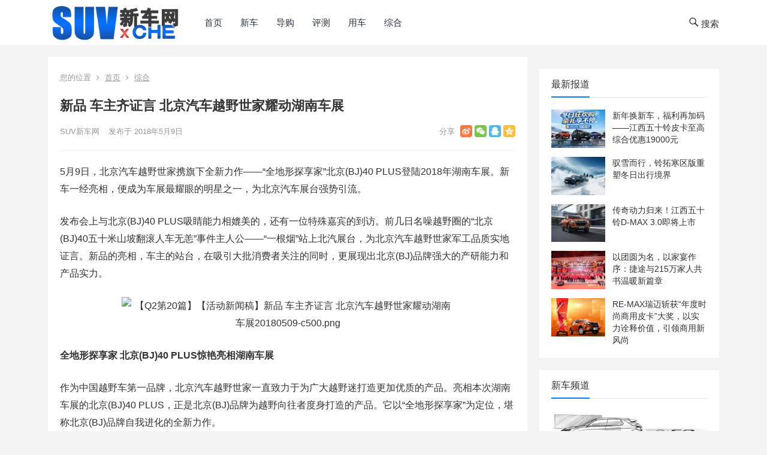

--- FILE ---
content_type: text/html; charset=UTF-8
request_url: http://www.suvxche.com/news/7408.html
body_size: 15154
content:
<!DOCTYPE html>
<html lang="zh-Hans">
<head>
<meta charset="UTF-8">
<meta name="viewport" content="width=device-width, initial-scale=1">
<meta http-equiv="X-UA-Compatible" content="IE=edge">
<meta name="HandheldFriendly" content="true">
<link rel="profile" href="http://gmpg.org/xfn/11">
<title>新品 车主齐证言 北京汽车越野世家耀动湖南车展 &#8211; SUV新车网</title>
<meta name='robots' content='max-image-preview:large' />
	<style>img:is([sizes="auto" i], [sizes^="auto," i]) { contain-intrinsic-size: 3000px 1500px }</style>
	<link rel='dns-prefetch' href='//www.suvxche.com' />
<link rel="alternate" type="application/rss+xml" title="SUV新车网 &raquo; Feed" href="http://www.suvxche.com/feed" />
<link rel="alternate" type="application/rss+xml" title="SUV新车网 &raquo; 评论 Feed" href="http://www.suvxche.com/comments/feed" />
<link rel="alternate" type="application/rss+xml" title="SUV新车网 &raquo; 新品 车主齐证言 北京汽车越野世家耀动湖南车展 评论 Feed" href="http://www.suvxche.com/news/7408.html/feed" />
<script type="text/javascript">
/* <![CDATA[ */
window._wpemojiSettings = {"baseUrl":"https:\/\/s.w.org\/images\/core\/emoji\/16.0.1\/72x72\/","ext":".png","svgUrl":"https:\/\/s.w.org\/images\/core\/emoji\/16.0.1\/svg\/","svgExt":".svg","source":{"concatemoji":"http:\/\/www.suvxche.com\/wp-includes\/js\/wp-emoji-release.min.js?ver=6.8.3"}};
/*! This file is auto-generated */
!function(s,n){var o,i,e;function c(e){try{var t={supportTests:e,timestamp:(new Date).valueOf()};sessionStorage.setItem(o,JSON.stringify(t))}catch(e){}}function p(e,t,n){e.clearRect(0,0,e.canvas.width,e.canvas.height),e.fillText(t,0,0);var t=new Uint32Array(e.getImageData(0,0,e.canvas.width,e.canvas.height).data),a=(e.clearRect(0,0,e.canvas.width,e.canvas.height),e.fillText(n,0,0),new Uint32Array(e.getImageData(0,0,e.canvas.width,e.canvas.height).data));return t.every(function(e,t){return e===a[t]})}function u(e,t){e.clearRect(0,0,e.canvas.width,e.canvas.height),e.fillText(t,0,0);for(var n=e.getImageData(16,16,1,1),a=0;a<n.data.length;a++)if(0!==n.data[a])return!1;return!0}function f(e,t,n,a){switch(t){case"flag":return n(e,"\ud83c\udff3\ufe0f\u200d\u26a7\ufe0f","\ud83c\udff3\ufe0f\u200b\u26a7\ufe0f")?!1:!n(e,"\ud83c\udde8\ud83c\uddf6","\ud83c\udde8\u200b\ud83c\uddf6")&&!n(e,"\ud83c\udff4\udb40\udc67\udb40\udc62\udb40\udc65\udb40\udc6e\udb40\udc67\udb40\udc7f","\ud83c\udff4\u200b\udb40\udc67\u200b\udb40\udc62\u200b\udb40\udc65\u200b\udb40\udc6e\u200b\udb40\udc67\u200b\udb40\udc7f");case"emoji":return!a(e,"\ud83e\udedf")}return!1}function g(e,t,n,a){var r="undefined"!=typeof WorkerGlobalScope&&self instanceof WorkerGlobalScope?new OffscreenCanvas(300,150):s.createElement("canvas"),o=r.getContext("2d",{willReadFrequently:!0}),i=(o.textBaseline="top",o.font="600 32px Arial",{});return e.forEach(function(e){i[e]=t(o,e,n,a)}),i}function t(e){var t=s.createElement("script");t.src=e,t.defer=!0,s.head.appendChild(t)}"undefined"!=typeof Promise&&(o="wpEmojiSettingsSupports",i=["flag","emoji"],n.supports={everything:!0,everythingExceptFlag:!0},e=new Promise(function(e){s.addEventListener("DOMContentLoaded",e,{once:!0})}),new Promise(function(t){var n=function(){try{var e=JSON.parse(sessionStorage.getItem(o));if("object"==typeof e&&"number"==typeof e.timestamp&&(new Date).valueOf()<e.timestamp+604800&&"object"==typeof e.supportTests)return e.supportTests}catch(e){}return null}();if(!n){if("undefined"!=typeof Worker&&"undefined"!=typeof OffscreenCanvas&&"undefined"!=typeof URL&&URL.createObjectURL&&"undefined"!=typeof Blob)try{var e="postMessage("+g.toString()+"("+[JSON.stringify(i),f.toString(),p.toString(),u.toString()].join(",")+"));",a=new Blob([e],{type:"text/javascript"}),r=new Worker(URL.createObjectURL(a),{name:"wpTestEmojiSupports"});return void(r.onmessage=function(e){c(n=e.data),r.terminate(),t(n)})}catch(e){}c(n=g(i,f,p,u))}t(n)}).then(function(e){for(var t in e)n.supports[t]=e[t],n.supports.everything=n.supports.everything&&n.supports[t],"flag"!==t&&(n.supports.everythingExceptFlag=n.supports.everythingExceptFlag&&n.supports[t]);n.supports.everythingExceptFlag=n.supports.everythingExceptFlag&&!n.supports.flag,n.DOMReady=!1,n.readyCallback=function(){n.DOMReady=!0}}).then(function(){return e}).then(function(){var e;n.supports.everything||(n.readyCallback(),(e=n.source||{}).concatemoji?t(e.concatemoji):e.wpemoji&&e.twemoji&&(t(e.twemoji),t(e.wpemoji)))}))}((window,document),window._wpemojiSettings);
/* ]]> */
</script>
<style id='wp-emoji-styles-inline-css' type='text/css'>

	img.wp-smiley, img.emoji {
		display: inline !important;
		border: none !important;
		box-shadow: none !important;
		height: 1em !important;
		width: 1em !important;
		margin: 0 0.07em !important;
		vertical-align: -0.1em !important;
		background: none !important;
		padding: 0 !important;
	}
</style>
<link rel='stylesheet' id='wp-block-library-css' href='http://www.suvxche.com/wp-includes/css/dist/block-library/style.min.css?ver=6.8.3' type='text/css' media='all' />
<style id='classic-theme-styles-inline-css' type='text/css'>
/*! This file is auto-generated */
.wp-block-button__link{color:#fff;background-color:#32373c;border-radius:9999px;box-shadow:none;text-decoration:none;padding:calc(.667em + 2px) calc(1.333em + 2px);font-size:1.125em}.wp-block-file__button{background:#32373c;color:#fff;text-decoration:none}
</style>
<style id='global-styles-inline-css' type='text/css'>
:root{--wp--preset--aspect-ratio--square: 1;--wp--preset--aspect-ratio--4-3: 4/3;--wp--preset--aspect-ratio--3-4: 3/4;--wp--preset--aspect-ratio--3-2: 3/2;--wp--preset--aspect-ratio--2-3: 2/3;--wp--preset--aspect-ratio--16-9: 16/9;--wp--preset--aspect-ratio--9-16: 9/16;--wp--preset--color--black: #000000;--wp--preset--color--cyan-bluish-gray: #abb8c3;--wp--preset--color--white: #ffffff;--wp--preset--color--pale-pink: #f78da7;--wp--preset--color--vivid-red: #cf2e2e;--wp--preset--color--luminous-vivid-orange: #ff6900;--wp--preset--color--luminous-vivid-amber: #fcb900;--wp--preset--color--light-green-cyan: #7bdcb5;--wp--preset--color--vivid-green-cyan: #00d084;--wp--preset--color--pale-cyan-blue: #8ed1fc;--wp--preset--color--vivid-cyan-blue: #0693e3;--wp--preset--color--vivid-purple: #9b51e0;--wp--preset--gradient--vivid-cyan-blue-to-vivid-purple: linear-gradient(135deg,rgba(6,147,227,1) 0%,rgb(155,81,224) 100%);--wp--preset--gradient--light-green-cyan-to-vivid-green-cyan: linear-gradient(135deg,rgb(122,220,180) 0%,rgb(0,208,130) 100%);--wp--preset--gradient--luminous-vivid-amber-to-luminous-vivid-orange: linear-gradient(135deg,rgba(252,185,0,1) 0%,rgba(255,105,0,1) 100%);--wp--preset--gradient--luminous-vivid-orange-to-vivid-red: linear-gradient(135deg,rgba(255,105,0,1) 0%,rgb(207,46,46) 100%);--wp--preset--gradient--very-light-gray-to-cyan-bluish-gray: linear-gradient(135deg,rgb(238,238,238) 0%,rgb(169,184,195) 100%);--wp--preset--gradient--cool-to-warm-spectrum: linear-gradient(135deg,rgb(74,234,220) 0%,rgb(151,120,209) 20%,rgb(207,42,186) 40%,rgb(238,44,130) 60%,rgb(251,105,98) 80%,rgb(254,248,76) 100%);--wp--preset--gradient--blush-light-purple: linear-gradient(135deg,rgb(255,206,236) 0%,rgb(152,150,240) 100%);--wp--preset--gradient--blush-bordeaux: linear-gradient(135deg,rgb(254,205,165) 0%,rgb(254,45,45) 50%,rgb(107,0,62) 100%);--wp--preset--gradient--luminous-dusk: linear-gradient(135deg,rgb(255,203,112) 0%,rgb(199,81,192) 50%,rgb(65,88,208) 100%);--wp--preset--gradient--pale-ocean: linear-gradient(135deg,rgb(255,245,203) 0%,rgb(182,227,212) 50%,rgb(51,167,181) 100%);--wp--preset--gradient--electric-grass: linear-gradient(135deg,rgb(202,248,128) 0%,rgb(113,206,126) 100%);--wp--preset--gradient--midnight: linear-gradient(135deg,rgb(2,3,129) 0%,rgb(40,116,252) 100%);--wp--preset--font-size--small: 13px;--wp--preset--font-size--medium: 20px;--wp--preset--font-size--large: 36px;--wp--preset--font-size--x-large: 42px;--wp--preset--spacing--20: 0.44rem;--wp--preset--spacing--30: 0.67rem;--wp--preset--spacing--40: 1rem;--wp--preset--spacing--50: 1.5rem;--wp--preset--spacing--60: 2.25rem;--wp--preset--spacing--70: 3.38rem;--wp--preset--spacing--80: 5.06rem;--wp--preset--shadow--natural: 6px 6px 9px rgba(0, 0, 0, 0.2);--wp--preset--shadow--deep: 12px 12px 50px rgba(0, 0, 0, 0.4);--wp--preset--shadow--sharp: 6px 6px 0px rgba(0, 0, 0, 0.2);--wp--preset--shadow--outlined: 6px 6px 0px -3px rgba(255, 255, 255, 1), 6px 6px rgba(0, 0, 0, 1);--wp--preset--shadow--crisp: 6px 6px 0px rgba(0, 0, 0, 1);}:where(.is-layout-flex){gap: 0.5em;}:where(.is-layout-grid){gap: 0.5em;}body .is-layout-flex{display: flex;}.is-layout-flex{flex-wrap: wrap;align-items: center;}.is-layout-flex > :is(*, div){margin: 0;}body .is-layout-grid{display: grid;}.is-layout-grid > :is(*, div){margin: 0;}:where(.wp-block-columns.is-layout-flex){gap: 2em;}:where(.wp-block-columns.is-layout-grid){gap: 2em;}:where(.wp-block-post-template.is-layout-flex){gap: 1.25em;}:where(.wp-block-post-template.is-layout-grid){gap: 1.25em;}.has-black-color{color: var(--wp--preset--color--black) !important;}.has-cyan-bluish-gray-color{color: var(--wp--preset--color--cyan-bluish-gray) !important;}.has-white-color{color: var(--wp--preset--color--white) !important;}.has-pale-pink-color{color: var(--wp--preset--color--pale-pink) !important;}.has-vivid-red-color{color: var(--wp--preset--color--vivid-red) !important;}.has-luminous-vivid-orange-color{color: var(--wp--preset--color--luminous-vivid-orange) !important;}.has-luminous-vivid-amber-color{color: var(--wp--preset--color--luminous-vivid-amber) !important;}.has-light-green-cyan-color{color: var(--wp--preset--color--light-green-cyan) !important;}.has-vivid-green-cyan-color{color: var(--wp--preset--color--vivid-green-cyan) !important;}.has-pale-cyan-blue-color{color: var(--wp--preset--color--pale-cyan-blue) !important;}.has-vivid-cyan-blue-color{color: var(--wp--preset--color--vivid-cyan-blue) !important;}.has-vivid-purple-color{color: var(--wp--preset--color--vivid-purple) !important;}.has-black-background-color{background-color: var(--wp--preset--color--black) !important;}.has-cyan-bluish-gray-background-color{background-color: var(--wp--preset--color--cyan-bluish-gray) !important;}.has-white-background-color{background-color: var(--wp--preset--color--white) !important;}.has-pale-pink-background-color{background-color: var(--wp--preset--color--pale-pink) !important;}.has-vivid-red-background-color{background-color: var(--wp--preset--color--vivid-red) !important;}.has-luminous-vivid-orange-background-color{background-color: var(--wp--preset--color--luminous-vivid-orange) !important;}.has-luminous-vivid-amber-background-color{background-color: var(--wp--preset--color--luminous-vivid-amber) !important;}.has-light-green-cyan-background-color{background-color: var(--wp--preset--color--light-green-cyan) !important;}.has-vivid-green-cyan-background-color{background-color: var(--wp--preset--color--vivid-green-cyan) !important;}.has-pale-cyan-blue-background-color{background-color: var(--wp--preset--color--pale-cyan-blue) !important;}.has-vivid-cyan-blue-background-color{background-color: var(--wp--preset--color--vivid-cyan-blue) !important;}.has-vivid-purple-background-color{background-color: var(--wp--preset--color--vivid-purple) !important;}.has-black-border-color{border-color: var(--wp--preset--color--black) !important;}.has-cyan-bluish-gray-border-color{border-color: var(--wp--preset--color--cyan-bluish-gray) !important;}.has-white-border-color{border-color: var(--wp--preset--color--white) !important;}.has-pale-pink-border-color{border-color: var(--wp--preset--color--pale-pink) !important;}.has-vivid-red-border-color{border-color: var(--wp--preset--color--vivid-red) !important;}.has-luminous-vivid-orange-border-color{border-color: var(--wp--preset--color--luminous-vivid-orange) !important;}.has-luminous-vivid-amber-border-color{border-color: var(--wp--preset--color--luminous-vivid-amber) !important;}.has-light-green-cyan-border-color{border-color: var(--wp--preset--color--light-green-cyan) !important;}.has-vivid-green-cyan-border-color{border-color: var(--wp--preset--color--vivid-green-cyan) !important;}.has-pale-cyan-blue-border-color{border-color: var(--wp--preset--color--pale-cyan-blue) !important;}.has-vivid-cyan-blue-border-color{border-color: var(--wp--preset--color--vivid-cyan-blue) !important;}.has-vivid-purple-border-color{border-color: var(--wp--preset--color--vivid-purple) !important;}.has-vivid-cyan-blue-to-vivid-purple-gradient-background{background: var(--wp--preset--gradient--vivid-cyan-blue-to-vivid-purple) !important;}.has-light-green-cyan-to-vivid-green-cyan-gradient-background{background: var(--wp--preset--gradient--light-green-cyan-to-vivid-green-cyan) !important;}.has-luminous-vivid-amber-to-luminous-vivid-orange-gradient-background{background: var(--wp--preset--gradient--luminous-vivid-amber-to-luminous-vivid-orange) !important;}.has-luminous-vivid-orange-to-vivid-red-gradient-background{background: var(--wp--preset--gradient--luminous-vivid-orange-to-vivid-red) !important;}.has-very-light-gray-to-cyan-bluish-gray-gradient-background{background: var(--wp--preset--gradient--very-light-gray-to-cyan-bluish-gray) !important;}.has-cool-to-warm-spectrum-gradient-background{background: var(--wp--preset--gradient--cool-to-warm-spectrum) !important;}.has-blush-light-purple-gradient-background{background: var(--wp--preset--gradient--blush-light-purple) !important;}.has-blush-bordeaux-gradient-background{background: var(--wp--preset--gradient--blush-bordeaux) !important;}.has-luminous-dusk-gradient-background{background: var(--wp--preset--gradient--luminous-dusk) !important;}.has-pale-ocean-gradient-background{background: var(--wp--preset--gradient--pale-ocean) !important;}.has-electric-grass-gradient-background{background: var(--wp--preset--gradient--electric-grass) !important;}.has-midnight-gradient-background{background: var(--wp--preset--gradient--midnight) !important;}.has-small-font-size{font-size: var(--wp--preset--font-size--small) !important;}.has-medium-font-size{font-size: var(--wp--preset--font-size--medium) !important;}.has-large-font-size{font-size: var(--wp--preset--font-size--large) !important;}.has-x-large-font-size{font-size: var(--wp--preset--font-size--x-large) !important;}
:where(.wp-block-post-template.is-layout-flex){gap: 1.25em;}:where(.wp-block-post-template.is-layout-grid){gap: 1.25em;}
:where(.wp-block-columns.is-layout-flex){gap: 2em;}:where(.wp-block-columns.is-layout-grid){gap: 2em;}
:root :where(.wp-block-pullquote){font-size: 1.5em;line-height: 1.6;}
</style>
<link rel='stylesheet' id='boke-2-style-css' href='http://www.suvxche.com/wp-content/themes/boke-2/style.css?ver=20180614' type='text/css' media='all' />
<link rel='stylesheet' id='genericons-style-css' href='http://www.suvxche.com/wp-content/themes/boke-2/genericons/genericons/genericons.css?ver=6.8.3' type='text/css' media='all' />
<link rel='stylesheet' id='boke-2-responsive-style-css' href='http://www.suvxche.com/wp-content/themes/boke-2/responsive.css?ver=20180612' type='text/css' media='all' />
<script type="text/javascript" src="http://www.suvxche.com/wp-includes/js/jquery/jquery.min.js?ver=3.7.1" id="jquery-core-js"></script>
<script type="text/javascript" src="http://www.suvxche.com/wp-includes/js/jquery/jquery-migrate.min.js?ver=3.4.1" id="jquery-migrate-js"></script>
<script type="text/javascript" id="simple-likes-public-js-js-extra">
/* <![CDATA[ */
var simpleLikes = {"ajaxurl":"http:\/\/www.suvxche.com\/wp-admin\/admin-ajax.php","like":"\u70b9\u8d5e\u8fd9\u7bc7\u6587\u7ae0","unlike":"\u53d6\u6d88\u70b9\u8d5e"};
/* ]]> */
</script>
<script type="text/javascript" src="http://www.suvxche.com/wp-content/themes/boke-2/assets/js/simple-likes-public.js?ver=0.5" id="simple-likes-public-js-js"></script>
<link rel="https://api.w.org/" href="http://www.suvxche.com/wp-json/" /><link rel="alternate" title="JSON" type="application/json" href="http://www.suvxche.com/wp-json/wp/v2/posts/7408" /><link rel="EditURI" type="application/rsd+xml" title="RSD" href="http://www.suvxche.com/xmlrpc.php?rsd" />
<meta name="generator" content="WordPress 6.8.3" />
<link rel="canonical" href="http://www.suvxche.com/news/7408.html" />
<link rel='shortlink' href='http://www.suvxche.com/?p=7408' />
<link rel="alternate" title="oEmbed (JSON)" type="application/json+oembed" href="http://www.suvxche.com/wp-json/oembed/1.0/embed?url=http%3A%2F%2Fwww.suvxche.com%2Fnews%2F7408.html" />
<link rel="alternate" title="oEmbed (XML)" type="text/xml+oembed" href="http://www.suvxche.com/wp-json/oembed/1.0/embed?url=http%3A%2F%2Fwww.suvxche.com%2Fnews%2F7408.html&#038;format=xml" />
<meta name="description" content="5月9日，北京汽车越野世家携旗下全新力作——“全地形探享家”北京(BJ)40 PLUS登陆2018年湖南车展。新车一经亮相，便成为车展最耀眼的明星之一，为北京汽车展台强势引流。发布会上与北京(BJ)40 PLUS吸睛能力相媲美…" />
<meta name="keywords" content="" />
<style type="text/css">
	
	/* Theme Colors */
	/* Primary Color */
	a:hover,
	.sf-menu li a:hover,
	.sf-menu li li a:hover,
	.sf-menu li.sfHover a,
	.sf-menu li.current-menu-item a,
	.sf-menu li.current-menu-item a:hover,	
	.sf-menu li.sfHover li a:hover,
	.sidebar .widget a:hover,
	.site-footer .widget a:hover,
	.author-box a:hover,
	article.hentry .edit-link a:hover,
	.comment-content a:hover,
	.entry-meta a:hover,
	.entry-title a:hover,
	.content-list .entry-title a:hover,
	.pagination .page-numbers:hover,
	.pagination .page-numbers.current,
	#site-bottom a:hover,
	.tab-titles li.active a,
	.author-box .author-meta .author-name a:hover,
	.site-header .search-icon:hover span,
	.site-header .search-icon:hover span:before,
	article.hentry .edit-link a,
	.author-box a,
	.page-content a,
	.entry-content a,
	.comment-author a,
	.comment-content a,
	.comment-reply-title small a:hover,
	.sidebar .widget a,
	.site-footer .widget a {
		color: #037ef3;
	}	
	h2.section-title .title,
	.breadcrumbs h1 span.title,	
	.tab-titles li.active a,
	.pagination .page-numbers:hover,
	.pagination .page-numbers.current,
	.sidebar .widget .widget-title span,
	#featured-grid h2.section-title span {
		border-bottom-color: #037ef3;
	}	
	button,
	.btn,
	input[type="submit"],
	input[type="reset"],
	input[type="button"] {
		background-color: #037ef3;		
	}
	.bx-wrapper .bx-pager.bx-default-pager a:hover,
	.bx-wrapper .bx-pager.bx-default-pager a.active,
	.bx-wrapper .bx-pager.bx-default-pager a:focus {
		background-color: #ffbe02;
	}

	.slicknav_nav,
	.sf-menu li a:before,
	.entry-category a {
		border-color: #037ef3;
	}
	.entry-category a {
		color: #037ef3 !important;
	}
	/* Secondary Color */
	.page-content a:hover,
	.entry-content a:hover {
		color: #ff4c4c;
	}

	/* Tertiary Color */
	#featured-grid .entry-like a.liked,
	h2.section-title .posts-counter strong,
	.popular-content .entry-meta .entry-like a.liked,
	.content-list .entry-meta.second-line .entry-like a.liked,
	.related-content .entry-meta .entry-like a.liked,
	.entry-tags .tag-links a,
	.widget_tag_cloud .tagcloud a {
		color: #76b852 !important;
	}
	.single #primary .entry-footer .entry-like a {
		background-color: #76b852;
	}
	.entry-tags .tag-links a,
	.widget_tag_cloud .tagcloud a {
		border-color: #76b852 !important;
	}
	.header-search {
		border-color: #ffbe02;
	}
	
</style>

</head>

<body class="wp-singular post-template-default single single-post postid-7408 single-format-standard wp-custom-logo wp-theme-boke-2 group-blog">
<div id="page" class="site">

	<header id="masthead" class="site-header clear">
				<div class="container">

		<div class="site-branding">

			
				<div id="logo">
					<span class="helper"></span>
					<a href="http://www.suvxche.com/" class="custom-logo-link" rel="home"><img width="300" height="83" src="http://www.suvxche.com/wp-content/uploads/2023/09/cropped-ddlogoxc-300x84-1.png" class="custom-logo" alt="SUV新车网" decoding="async" srcset="http://www.suvxche.com/wp-content/uploads/2023/09/cropped-ddlogoxc-300x84-1.png 300w, http://www.suvxche.com/wp-content/uploads/2023/09/cropped-ddlogoxc-300x84-1-150x42.png 150w" sizes="(max-width: 300px) 100vw, 300px" /></a>				</div><!-- #logo -->

			
		</div><!-- .site-branding -->		

		<nav id="primary-nav" class="primary-navigation">
			<div class="menu-%e9%a6%96%e9%a1%b5-container"><ul id="primary-menu" class="sf-menu"><li id="menu-item-44299" class="menu-item menu-item-type-custom menu-item-object-custom menu-item-home menu-item-44299"><a href="http://www.suvxche.com/">首页</a></li>
<li id="menu-item-44289" class="menu-item menu-item-type-taxonomy menu-item-object-category menu-item-44289"><a href="http://www.suvxche.com/category/gn">新车</a></li>
<li id="menu-item-44287" class="menu-item menu-item-type-taxonomy menu-item-object-category menu-item-44287"><a href="http://www.suvxche.com/category/daogou">导购</a></li>
<li id="menu-item-44286" class="menu-item menu-item-type-taxonomy menu-item-object-category menu-item-44286"><a href="http://www.suvxche.com/category/pingce">评测</a></li>
<li id="menu-item-44295" class="menu-item menu-item-type-taxonomy menu-item-object-category menu-item-44295"><a href="http://www.suvxche.com/category/yongche">用车</a></li>
<li id="menu-item-44294" class="menu-item menu-item-type-taxonomy menu-item-object-category current-post-ancestor current-menu-parent current-post-parent menu-item-44294"><a href="http://www.suvxche.com/category/news">综合</a></li>
</ul></div>		</nav><!-- #primary-nav -->

		<div id="slick-mobile-menu"></div>

		 

			<span class="search-icon">
				<span class="genericon genericon-search"> <span>搜索</span></span>
				<span class="genericon genericon-close"> <span>收起</span></span>			
			</span>

			<div class="header-search">
				<form id="searchform" method="get" action="http://www.suvxche.com/">
	<input type="search" name="s" class="search-input" placeholder="请输入关键词" autocomplete="off">
	<button type="submit" class="search-submit">搜索</button>		
</form>			</div><!-- .header-search -->

		
		</div><!-- .container -->
<script>
(function(){
    var bp = document.createElement('script');
    var curProtocol = window.location.protocol.split(':')[0];
    if (curProtocol === 'https') {
        bp.src = 'https://zz.bdstatic.com/linksubmit/push.js';
    }
    else {
        bp.src = 'http://push.zhanzhang.baidu.com/push.js';
    }
    var s = document.getElementsByTagName("script")[0];
    s.parentNode.insertBefore(bp, s);
})();
</script>
	</header><!-- #masthead -->	

<div id="content" class="site-content container clear">
	
	<div id="primary" class="content-area">

		<div class="content-wrapper">

			<main id="main" class="site-main" >

			
<article id="post-7408" class="post-7408 post type-post status-publish format-standard hentry category-news">

			
	<div class="single-breadcrumbs">
		<span>您的位置</span> <i class="fa fa-angle-right"></i> <a href="http://www.suvxche.com">首页</a> <i class="fa fa-angle-right"></i> <a href="http://www.suvxche.com/category/news " >综合</a> 	</div>
			
	<header class="entry-header">	

			<h1 class="entry-title">新品 车主齐证言 北京汽车越野世家耀动湖南车展</h1>
				<div class="entry-meta">

	
		<span class="entry-author">
			
			<a href="http://www.suvxche.com/author/adon">
								SUV新车网			</a>

		</span><!-- .entry-author -->

	
	
		<span class="entry-date">
			发布于 2018年5月9日		</span><!-- .entry-date -->

	
	
		

		
			<span class="custom-share">
				<span class="bdsharebuttonbox">
					<a href="#" class="bds_tsina" data-cmd="tsina" title="分享到新浪微博"></a>
					<a href="#" class="bds_weixin" data-cmd="weixin" title="分享到微信"></a>
					<a href="#" class="bds_sqq" data-cmd="sqq" title="分享给QQ好友"></a>						
					<a href="#" class="bds_qzone" data-cmd="qzone" title="分享到QQ空间"></a>	
				</span><!-- .bdsharebuttonbox -->
			</span>

		
</div><!-- .entry-meta -->
			
	</header><!-- .entry-header -->

	<div class="entry-content">
			
		
		<p>5月9日，北京汽车越野世家携旗下全新力作——“全地形探享家”北京(BJ)40 PLUS登陆2018年湖南车展。新车一经亮相，便成为车展最耀眼的明星之一，为北京汽车展台强势引流。</p>
<p>发布会上与北京(BJ)40 PLUS吸睛能力相媲美的，还有一位特殊嘉宾的到访。前几日名噪越野圈的“北京(BJ)40五十米山坡翻滚人车无恙”事件主人公——“一根烟”站上北汽展台，为北京汽车越野世家军工品质实地证言。新品的亮相，车主的站台，在吸引大批消费者关注的同时，更展现出北京(BJ)品牌强大的产研能力和产品实力。</p>
<p><img fetchpriority="high" decoding="async" class="size-full wp-image-5131 aligncenter" title="http://pic.cheshen.cn/imgs/305bdacb46a0a929e3d3c74affc8327c.png" src="http://www.xchexing.com/wp-content/uploads/2018/05/305bdacb46a0a929e3d3c74affc8327c.png" alt="【Q2第20篇】【活动新闻稿】新品 车主齐证言 北京汽车越野世家耀动湖南车展20180509-c500.png" width="554" height="370" /></p>
<p><strong>全地形探享家 北京(BJ)40 PLUS惊艳亮相湖南车展 </strong></p>
<p>作为中国越野车第一品牌，北京汽车越野世家一直致力于为广大越野迷打造更加优质的产品。亮相本次湖南车展的北京(BJ)40 PLUS，正是北京(BJ)品牌为越野向往者度身打造的产品。它以“全地形探享家”为定位，堪称北京(BJ)品牌自我进化的全新力作。</p>
<p><img decoding="async" class="size-full wp-image-5132 aligncenter" title="http://pic.cheshen.cn/imgs/c587f3181d3d328264d97cb63fdf5d48.png" src="http://www.xchexing.com/wp-content/uploads/2018/05/c587f3181d3d328264d97cb63fdf5d48.png" alt="【Q2第20篇】【活动新闻稿】新品 车主齐证言 北京汽车越野世家耀动湖南车展20180509-c654.png" width="554" height="353" /></p>
<p>“全地形”是指这是一款覆盖全路况地形、驾驭全生活场景、具备全使用功能的产品。</p>
<p><img decoding="async" class="size-full wp-image-5133 aligncenter" title="http://pic.cheshen.cn/imgs/51a20813f54b14b360e497f8ebaa6e6a.png" src="http://www.xchexing.com/wp-content/uploads/2018/05/51a20813f54b14b360e497f8ebaa6e6a.png" alt="【Q2第20篇】【活动新闻稿】新品 车主齐证言 北京汽车越野世家耀动湖南车展20180509-c695.png" width="554" height="357" /></p>
<p>“探享”寓意目标用户不断挑战和探索的精神，探是指北京(BJ)40 PLUS具有强大的越野性能，凭借专业传承的非承载式车身和四驱系统以及出众的通过性，带领消费者达所未达，探索未知。享是指北京(BJ)40 PLUS拥有优秀的驾乘舒适性。全新升级的螺旋弹簧独立前悬、10英寸大屏智能系统、颠覆性的时尚豪华内饰，让越野也能拥有轻松惬意的愉快体验。</p>
<p>“家”预示着，北京汽车越野世家将助力越野向往者成为新的探享家，并携手打造“无兄弟，不越野”的home 圈层生态。</p>
<p>北京(BJ)40 PLUS在现款车型基础上，进行了外观、内饰、底盘和科技的全面进化，变得更流行、更强大、更实用、更智能，这也是对PLUS一词最好的诠释。</p>
<p><img loading="lazy" decoding="async" class="size-full wp-image-5134 aligncenter" title="http://pic.cheshen.cn/imgs/7dba71c45ead3c027617bc50a2e4db75.png" src="http://www.xchexing.com/wp-content/uploads/2018/05/7dba71c45ead3c027617bc50a2e4db75.png" alt="【Q2第20篇】【活动新闻稿】新品 车主齐证言 北京汽车越野世家耀动湖南车展20180509-c1003.png" width="554" height="445" /></p>
<p>探索山水之间，享受诗与远方，北京(BJ)40 PLUS将带来“越野车大于SUV”的全新价值形态，开辟“越野＋舒适”的全新细分市场，让越野向往者扫除一切顾虑，探索自然，乐享人生。</p>
<p>本次湖南车展，北京(BJ)40 PLUS正式开启区域预售，预售价为17—20万元，新车将于5月中下旬正式上市。</p>
<p><img loading="lazy" decoding="async" class="size-full wp-image-5135 aligncenter" title="http://pic.cheshen.cn/imgs/3430a9b60ebc0a6b108e7abbde8d93e6.png" src="http://www.xchexing.com/wp-content/uploads/2018/05/3430a9b60ebc0a6b108e7abbde8d93e6.png" alt="【Q2第20篇】【活动新闻稿】新品 车主齐证言 北京汽车越野世家耀动湖南车展20180509-c1151.png" width="553" height="370" /></p>
<p><strong>50米惊险瞬间 北京(BJ)40坚定守护</strong></p>
<p>除了惊艳亮相的北京(BJ)40 PLUS，“神车”车主到场也同样引发不少消费者的热议。当天，“一根烟”以及两位主要救援车主，与在场观众分享了这个劫后余生的故事。</p>
<p><img loading="lazy" decoding="async" class="size-full wp-image-5136 aligncenter" title="http://pic.cheshen.cn/imgs/dca270b82bba1cf0594c0f352564ab47.png" src="http://www.xchexing.com/wp-content/uploads/2018/05/dca270b82bba1cf0594c0f352564ab47.png" alt="【Q2第20篇】【活动新闻稿】新品 车主齐证言 北京汽车越野世家耀动湖南车展20180509-c1256.png" width="554" height="354" /></p>
<p>据“一根烟”介绍，4月22日，他驾驶北京(BJ)40参加粤赣自驾穿越活动。因为有过“驾驶北京(BJ)40一万三千公里进藏之行，未换一根螺丝钉”的傲人经验在先，“一根烟”对于北京(BJ)40有着绝对的信心。4月30日中午，却因一时大意不慎从50米高的陡坡翻滚跌落。原本一次在劫难逃的翻车事故，最终却上演了一场“生命的奇迹”，不仅车主全身而退，车身结构也并无大碍，而且车子还成功打火，救援难度系数瞬间降到最低。最终在一片惊呼和掌声中，北京(BJ)40一声低吼轻松驶出水沟，成功脱困。</p>
<p><img loading="lazy" decoding="async" class="size-full wp-image-5137 aligncenter" title="http://pic.cheshen.cn/imgs/680f1081d5ab993432045bb88f7b0044.png" src="http://www.xchexing.com/wp-content/uploads/2018/05/680f1081d5ab993432045bb88f7b0044.png" alt="【Q2第20篇】【活动新闻稿】新品 车主齐证言 北京汽车越野世家耀动湖南车展20180509-c1498.png" width="554" height="370" /></p>
<p>“幸亏有北京(BJ)40的防滚架和非承载式车身的保护，才使我化险为夷。” “一根烟”如是说，“如果那天换一辆别的车，后果可能不堪设想。选择北京(BJ)40，我感到无比庆幸！”</p>
<p>作为北汽越野世家的“拳头”产品，北京(BJ)40承袭军工品质，“三大安全利器”保障车主在尽情撒野的过程中无安全隐忧。首先，北京(BJ)40拥有获得发明专利的高安全性笼式抗翻滚结构车身，车身前端采用国内首创的液压成型前指梁，车顶采用高强度防滚杠骨架，高技术含量的车身结构配合使用率达到57.3%的高强度钢，使北京(BJ)40的顶盖静态挤压实测等效刚度达到法规值的2.6倍，确保发生翻滚时对车内人员的头部进行有效保护。其次，北京(BJ)40带大梁的非承载式车身，可以使车身底盘坚固并具有极高的抗扭能力，保证车身不变形，为车内人员留出足够的安全空间。除此之外，北京(BJ)40在防滚杠周围设计了软包，防滚杠的材料和厚度也经过优化，并有缓冲泡沫包裹，可以有效减轻头部与防滚杠碰撞造成的 “二次伤害”，危急时刻为驾乘人员提供更多一层的安全屏障。</p>
<p>为了感谢北京(BJ)40在命悬一刻时的坚定守护，“一根烟”专门制作锦旗授予北京汽车越野世家及长沙脸谱店。北京汽车销售有限公司副总经理彭钢为“一根烟”颁发了“安全品质证言人”奖牌，并为其免费置换新车，以感谢其对于北京汽车一如既往的信任。</p>
<p><img loading="lazy" decoding="async" class="size-full wp-image-5138 aligncenter" title="http://pic.cheshen.cn/imgs/370d695fe505ab839d790217f45931a5.png" src="http://www.xchexing.com/wp-content/uploads/2018/05/370d695fe505ab839d790217f45931a5.png" alt="【Q2第20篇】【活动新闻稿】新品 车主齐证言 北京汽车越野世家耀动湖南车展20180509-c2074.png" width="553" height="369" /></p>
<p>“在这场意外事故中，我感受最深刻的是北京汽车越野世家名不虚传的军工品质，还有对于我们车主实实在在的关怀，这些都更加坚定了我选择北京(BJ)品牌的决心和信心！”手捧“安全品质证言人”奖牌，一根烟动情说道，“整个救援过程中，‘不抛弃、不放弃’、‘无兄弟 不越野’的越野精神也带给我深刻触动。未来我将驾驶越野世家为我置换的北京(BJ)40，继续我的越野征程！”</p>
<p><img loading="lazy" decoding="async" class="size-full wp-image-5139 aligncenter" title="http://pic.cheshen.cn/imgs/6eb6dec08f4493c419c873ec54d975ad.png" src="http://www.xchexing.com/wp-content/uploads/2018/05/6eb6dec08f4493c419c873ec54d975ad.png" alt="【Q2第20篇】【活动新闻稿】新品 车主齐证言 北京汽车越野世家耀动湖南车展20180509-c2254.png" width="554" height="333" /></p>
<p>见证了北京汽车越野世家的军工品质和对于客户的深切关怀，现场消费者均表示对北京(BJ)40 PLUS更加充满期待。北京(BJ)40 PLUS由北京(BJ)40蝶变进化而来，在保留原有军工品质的基础上，更兼顾城市SUV的舒适性，是越野世家扩展消费人群、满足消费者多元化需求的一款力作。未来，它与北京(BJ)40一起形成合力，共同掀开北京品牌(BJ)蓄势向上的全新篇章。</p>
	</div><!-- .entry-content -->

	<div class="entry-footer clear">

		<div class="entry-tags">

							
			
		</div><!-- .entry-tags -->

<!-- The Modal -->
<div id="myModal" class="modal">

  <!-- Modal content -->
  <div class="modal-content clear">    
  		<h3>给这篇文章的作者打赏</h3>
	    <div class="ht_grid_1_2_custom">
	    	<img src="" alt="微信扫一扫打赏"/>
	    	微信扫一扫打赏
	    </div>
	    <div class="ht_grid_1_2_custom">
	    	<img src="" alt="微信扫一扫打赏"/>
	    	支付宝扫一扫打赏	
	    </div>   
    <span class="close">&times;</span>

  </div>

</div>

		<div class="entry-footer-right">
					<span class="entry-sponsor">
				<span id="myBtn" href="#"><i class="fa fa-jpy"></i> 打赏</span>
			</span>
								
				<span class="entry-like">
					<span class="sl-wrapper"><a href="http://www.suvxche.com/wp-admin/admin-ajax.php?action=process_simple_like&post_id=7408&nonce=7ab8acb35b&is_comment=0&disabled=true" class="sl-button sl-button-7408" data-nonce="7ab8acb35b" data-post-id="7408" data-iscomment="0" title="点赞这篇文章"><span class="sl-count"><i class="fa fa-thumbs-o-up"></i> 点赞(46)</span></a><span class="sl-loader"></span></span>				</span><!-- .entry-like -->

					

		</div>


	</div><!-- .entry-footer -->

</article><!-- #post-## -->





	<div class="related-content">

		<h3 class="section-title">相关文章</h3>

		<ul class="clear">	



		<li class="hentry ht_grid_1_3">

			<a class="thumbnail-link" href="http://www.suvxche.com/news/188480.html">
				<div class="thumbnail-wrap">
											<img width="243" height="156" src="http://www.suvxche.com/wp-content/uploads/2026/01/image1_sm-4-243x156.jpeg" class="attachment-boke_2_list_thumb size-boke_2_list_thumb wp-post-image" alt="" decoding="async" loading="lazy" />									</div><!-- .thumbnail-wrap -->
			</a>

			<h2 class="entry-title"><a href="http://www.suvxche.com/news/188480.html">新年换新车，福利再加码——江西五十铃皮卡至高综合优惠19000元</a></h2>
			<div class="entry-meta">

					<span class="entry-like">
						<span class="sl-wrapper"><a href="http://www.suvxche.com/wp-admin/admin-ajax.php?action=process_simple_like&post_id=188480&nonce=7ab8acb35b&is_comment=0&disabled=true" class="sl-button sl-button-188480" data-nonce="7ab8acb35b" data-post-id="188480" data-iscomment="0" title="点赞这篇文章"><span class="sl-count"><i class="fa fa-thumbs-o-up"></i> 点赞(4)</span></a><span class="sl-loader"></span></span>					</span><!-- .entry-like -->

										
			</div><!-- .entry-meta -->				

		</li><!-- .featured-slide .hentry -->

		
		<li class="hentry ht_grid_1_3">

			<a class="thumbnail-link" href="http://www.suvxche.com/news/188474.html">
				<div class="thumbnail-wrap">
											<img width="243" height="156" src="http://www.suvxche.com/wp-content/uploads/2026/01/image1_sm-2-243x156.jpeg" class="attachment-boke_2_list_thumb size-boke_2_list_thumb wp-post-image" alt="" decoding="async" loading="lazy" />									</div><!-- .thumbnail-wrap -->
			</a>

			<h2 class="entry-title"><a href="http://www.suvxche.com/news/188474.html">驭雪而行，铃拓寒区版重塑冬日出行境界</a></h2>
			<div class="entry-meta">

					<span class="entry-like">
						<span class="sl-wrapper"><a href="http://www.suvxche.com/wp-admin/admin-ajax.php?action=process_simple_like&post_id=188474&nonce=7ab8acb35b&is_comment=0&disabled=true" class="sl-button sl-button-188474" data-nonce="7ab8acb35b" data-post-id="188474" data-iscomment="0" title="点赞这篇文章"><span class="sl-count"><i class="fa fa-thumbs-o-up"></i> 点赞(5)</span></a><span class="sl-loader"></span></span>					</span><!-- .entry-like -->

										
			</div><!-- .entry-meta -->				

		</li><!-- .featured-slide .hentry -->

		
		<li class="hentry ht_grid_1_3">

			<a class="thumbnail-link" href="http://www.suvxche.com/news/188468.html">
				<div class="thumbnail-wrap">
											<img width="243" height="156" src="http://www.suvxche.com/wp-content/uploads/2026/01/image1_sm-243x156.png" class="attachment-boke_2_list_thumb size-boke_2_list_thumb wp-post-image" alt="" decoding="async" loading="lazy" />									</div><!-- .thumbnail-wrap -->
			</a>

			<h2 class="entry-title"><a href="http://www.suvxche.com/news/188468.html">传奇动力归来！江西五十铃D-MAX 3.0即将上市</a></h2>
			<div class="entry-meta">

					<span class="entry-like">
						<span class="sl-wrapper"><a href="http://www.suvxche.com/wp-admin/admin-ajax.php?action=process_simple_like&post_id=188468&nonce=7ab8acb35b&is_comment=0&disabled=true" class="sl-button sl-button-188468" data-nonce="7ab8acb35b" data-post-id="188468" data-iscomment="0" title="点赞这篇文章"><span class="sl-count"><i class="fa fa-thumbs-o-up"></i> 点赞(4)</span></a><span class="sl-loader"></span></span>					</span><!-- .entry-like -->

										
			</div><!-- .entry-meta -->				

		</li><!-- .featured-slide .hentry -->

		
		</ul><!-- .featured-grid -->

	</div><!-- .related-content -->


			

			</main><!-- #main -->

		</div><!-- .content-wrapper -->

	</div><!-- #primary -->


<aside id="secondary" class="widget-area sidebar">
	<div id="happythemes-ad-3" class="widget widget_ad ad-widget"><div class="adwidget"><script type="text/javascript">
        var cpro_id = "u6214652";
        
</script>
<script type="text/javascript" src="//cpro.baidustatic.com/cpro/ui/cm.js"></script></div></div><div id="boke_2-recent-2" class="widget widget-boke_2-recent widget_posts_thumbnail"><h2 class="widget-title"><span>最新报道<span></h2><ul><li class="clear"><a href="http://www.suvxche.com/news/188480.html" rel="bookmark"><div class="thumbnail-wrap"><img width="120" height="85" src="http://www.suvxche.com/wp-content/uploads/2026/01/image1_sm-4-120x85.jpeg" class="attachment-boke_2_widget_post_thumb size-boke_2_widget_post_thumb wp-post-image" alt="" decoding="async" loading="lazy" /></div></a><div class="entry-wrap"><a href="http://www.suvxche.com/news/188480.html" rel="bookmark">新年换新车，福利再加码——江西五十铃皮卡至高综合优惠19000元</a></div></li><li class="clear"><a href="http://www.suvxche.com/news/188474.html" rel="bookmark"><div class="thumbnail-wrap"><img width="120" height="85" src="http://www.suvxche.com/wp-content/uploads/2026/01/image1_sm-2-120x85.jpeg" class="attachment-boke_2_widget_post_thumb size-boke_2_widget_post_thumb wp-post-image" alt="" decoding="async" loading="lazy" /></div></a><div class="entry-wrap"><a href="http://www.suvxche.com/news/188474.html" rel="bookmark">驭雪而行，铃拓寒区版重塑冬日出行境界</a></div></li><li class="clear"><a href="http://www.suvxche.com/news/188468.html" rel="bookmark"><div class="thumbnail-wrap"><img width="120" height="85" src="http://www.suvxche.com/wp-content/uploads/2026/01/image1_sm-120x85.png" class="attachment-boke_2_widget_post_thumb size-boke_2_widget_post_thumb wp-post-image" alt="" decoding="async" loading="lazy" /></div></a><div class="entry-wrap"><a href="http://www.suvxche.com/news/188468.html" rel="bookmark">传奇动力归来！江西五十铃D-MAX 3.0即将上市</a></div></li><li class="clear"><a href="http://www.suvxche.com/news/188456.html" rel="bookmark"><div class="thumbnail-wrap"><img width="120" height="85" src="http://www.suvxche.com/wp-content/uploads/2026/01/6390521046158015024495607-120x85.jpg" class="attachment-boke_2_widget_post_thumb size-boke_2_widget_post_thumb wp-post-image" alt="" decoding="async" loading="lazy" /></div></a><div class="entry-wrap"><a href="http://www.suvxche.com/news/188456.html" rel="bookmark">以团圆为名，以家宴作序：捷途与215万家人共书温暖新篇章</a></div></li><li class="clear"><a href="http://www.suvxche.com/news/188449.html" rel="bookmark"><div class="thumbnail-wrap"><img width="120" height="85" src="http://www.suvxche.com/wp-content/uploads/2026/01/6978803d87b73-120x85.png" class="attachment-boke_2_widget_post_thumb size-boke_2_widget_post_thumb wp-post-image" alt="" decoding="async" loading="lazy" /></div></a><div class="entry-wrap"><a href="http://www.suvxche.com/news/188449.html" rel="bookmark">RE-MAX瑞迈斩获“年度时尚商用皮卡”大奖，以实力诠释价值，引领商用新风尚</a></div></li></ul></div><div id="happythemes-ad-7" class="widget widget_ad ad-widget"><div class="adwidget"><script type="text/javascript">
        var cpro_id = "u6214653";
        
</script>
<script type="text/javascript" src="//cpro.baidustatic.com/cpro/ui/cm.js"></script></div></div><div id="media_image-2" class="widget widget_media_image"><h2 class="widget-title"><span>新车频道<span></h2><a href="http://www.suvxche.com/category/gn"><img width="744" height="490" src="http://www.suvxche.com/wp-content/uploads/2019/07/744x0_1_autohomecar__ChsEfV0a0ZqANsOSAAgja5rRE7A551.jpg" class="image wp-image-44532  attachment-full size-full" alt="汽车之家" style="max-width: 100%; height: auto;" decoding="async" loading="lazy" srcset="http://www.suvxche.com/wp-content/uploads/2019/07/744x0_1_autohomecar__ChsEfV0a0ZqANsOSAAgja5rRE7A551.jpg 744w, http://www.suvxche.com/wp-content/uploads/2019/07/744x0_1_autohomecar__ChsEfV0a0ZqANsOSAAgja5rRE7A551-150x99.jpg 150w, http://www.suvxche.com/wp-content/uploads/2019/07/744x0_1_autohomecar__ChsEfV0a0ZqANsOSAAgja5rRE7A551-300x198.jpg 300w" sizes="auto, (max-width: 744px) 100vw, 744px" /></a></div><div id="happythemes-ad-2" class="widget widget_ad ad-widget"><div class="adwidget"><script type="text/javascript">
        var cpro_id = "u6214653";
        
</script>
<script type="text/javascript" src="//cpro.baidustatic.com/cpro/ui/cm.js"></script></div></div><div id="media_image-3" class="widget widget_media_image"><h2 class="widget-title"><span>导购频道<span></h2><a href="http://www.suvxche.com/category/daogou"><img width="300" height="225" src="http://www.suvxche.com/wp-content/uploads/2019/07/744x0_1_autohomecar__ChsEoF0gZNiAXfb6AAk2g6uNzJU14-300x225.jpeg" class="image wp-image-44516  attachment-medium size-medium" alt="汽车之家" style="max-width: 100%; height: auto;" decoding="async" loading="lazy" srcset="http://www.suvxche.com/wp-content/uploads/2019/07/744x0_1_autohomecar__ChsEoF0gZNiAXfb6AAk2g6uNzJU14-300x225.jpeg 300w, http://www.suvxche.com/wp-content/uploads/2019/07/744x0_1_autohomecar__ChsEoF0gZNiAXfb6AAk2g6uNzJU14-150x113.jpeg 150w, http://www.suvxche.com/wp-content/uploads/2019/07/744x0_1_autohomecar__ChsEoF0gZNiAXfb6AAk2g6uNzJU14.jpeg 744w" sizes="auto, (max-width: 300px) 100vw, 300px" /></a></div></aside><!-- #secondary -->

	</div><!-- #content .site-content -->
	
	<footer id="colophon" class="site-footer">

		
			<div class="footer-columns container clear">

				<div class="footer-column footer-column-1 ht_grid_1_4">
					<div id="text-2" class="widget footer-widget widget_text"><h3 class="widget-title">SUV新车网</h3>			<div class="textwidget"><p><img loading="lazy" decoding="async" class="alignnone size-medium wp-image-44305" src="http://www.suvxche.com/wp-content/uploads/2019/07/ddlogoxc-300x84.png" alt="" width="300" height="84" srcset="http://www.suvxche.com/wp-content/uploads/2019/07/ddlogoxc-300x84.png 300w, http://www.suvxche.com/wp-content/uploads/2019/07/ddlogoxc-150x42.png 150w, http://www.suvxche.com/wp-content/uploads/2019/07/ddlogoxc-768x214.png 768w, http://www.suvxche.com/wp-content/uploads/2019/07/ddlogoxc-750x209.png 750w, http://www.suvxche.com/wp-content/uploads/2019/07/ddlogoxc.png 1397w" sizes="auto, (max-width: 300px) 100vw, 300px" /></p>
</div>
		</div>				</div>

				<div class="footer-column footer-column-2 ht_grid_1_4">
					<div id="happythemes-ad-4" class="widget footer-widget widget_ad ad-widget"><div class="adwidget"><a href="http://www.suvxche.com/tag/genevamotorshow" target="_blank"><img src="http://www.suvxche.com/wp-content/uploads/2019/07/2019rnw.jpg" alt="ads" /></a></div></div>				</div>

				<div class="footer-column footer-column-3 ht_grid_1_4">
					<div id="happythemes-ad-5" class="widget footer-widget widget_ad ad-widget"><div class="adwidget"><a href="http://www.suvxche.com/tag/2019shcz" target="_blank"><img src="http://www.suvxche.com/wp-content/uploads/2019/07/2019sh.jpg" alt="ads" /></a></div></div>				</div>

				<div class="footer-column footer-column-4 ht_grid_1_4">
					<div id="happythemes-ad-6" class="widget footer-widget widget_ad ad-widget"><div class="adwidget"><a href="http://www.suvxche.com/tag/mondialparismotorshow2018" target="_blank"><img src="http://www.suvxche.com/wp-content/uploads/2019/07/2018bl.jpg" alt="ads" /></a></div></div>				</div>												

			</div><!-- .footer-columns -->

		
		<div class="clear"></div>

		<div id="site-bottom" class="clear">

			<div class="container">

				<div class="menu-%e5%85%b3%e4%ba%8e-container"><ul id="footer-menu" class="footer-nav"><li id="menu-item-44300" class="menu-item menu-item-type-custom menu-item-object-custom menu-item-44300"><a href="/about">关于我们</a></li>
<li id="menu-item-44301" class="menu-item menu-item-type-custom menu-item-object-custom menu-item-44301"><a href="/about">联系我们</a></li>
<li id="menu-item-44303" class="menu-item menu-item-type-custom menu-item-object-custom menu-item-44303"><a href="/about">服务条款</a></li>
<li id="menu-item-44304" class="menu-item menu-item-type-custom menu-item-object-custom menu-item-44304"><a href="http://www.suvxche.com/sitemap.xml">网站地图</a></li>
</ul></div>	

				<div class="site-info">

					© 2023  路通传媒（深圳）有限公司 版权所有<a href="https://beian.miit.gov.cn/">粤ICP备19076700号</a>
				</div><!-- .site-info -->
			
		</div>
		<!-- #site-bottom -->
							
	</footer><!-- #colophon -->
	</div><!-- .container -->
</div><!-- #page -->

<script type="speculationrules">
{"prefetch":[{"source":"document","where":{"and":[{"href_matches":"\/*"},{"not":{"href_matches":["\/wp-*.php","\/wp-admin\/*","\/wp-content\/uploads\/*","\/wp-content\/*","\/wp-content\/plugins\/*","\/wp-content\/themes\/boke-2\/*","\/*\\?(.+)"]}},{"not":{"selector_matches":"a[rel~=\"nofollow\"]"}},{"not":{"selector_matches":".no-prefetch, .no-prefetch a"}}]},"eagerness":"conservative"}]}
</script>
<script type="text/javascript" src="http://www.suvxche.com/wp-content/themes/boke-2/assets/js/superfish.js?ver=6.8.3" id="superfish-js"></script>
<script type="text/javascript" src="http://www.suvxche.com/wp-content/themes/boke-2/assets/js/jquery.slicknav.js?ver=6.8.3" id="slicknav-js"></script>
<script type="text/javascript" src="http://www.suvxche.com/wp-content/themes/boke-2/assets/js/modernizr.js?ver=6.8.3" id="modernizr-js"></script>
<script type="text/javascript" src="http://www.suvxche.com/wp-content/themes/boke-2/assets/js/html5.js?ver=6.8.3" id="html5-js"></script>
<script type="text/javascript" src="http://www.suvxche.com/wp-content/themes/boke-2/assets/js/jquery.bxslider.js?ver=6.8.3" id="bxslider-js"></script>
<script type="text/javascript" src="http://www.suvxche.com/wp-content/themes/boke-2/assets/js/jquery.custom.js?ver=20180612" id="boke-2-custom-js"></script>
<script type="text/javascript" src="http://www.suvxche.com/wp-includes/js/comment-reply.min.js?ver=6.8.3" id="comment-reply-js" async="async" data-wp-strategy="async"></script>


	<div id="back-top">
		<a href="#top" title="返回顶部"><span class="genericon genericon-collapse"></span></a>
	</div>



		
	<script>
		window._bd_share_config={"common":{"bdSnsKey":{},"bdText":"","bdMini":"2","bdMiniList":false,"bdPic":"","bdStyle":"0","bdSize":"16"},"share":{}};with(document)0[(getElementsByTagName('head')[0]||body).appendChild(createElement('script')).src='http://bdimg.share.baidu.com/static/api/js/share.js?v=89860593.js?cdnversion='+~(-new Date()/36e5)];
	</script>


<script>
(function($){ //create closure so we can safely use $ as alias for jQuery

    $(document).ready(function(){

        "use strict";

        /*-----------------------------------------------------------------------------------*/
        /*  Slick Mobile Menu
        /*-----------------------------------------------------------------------------------*/
        $('#primary-menu').slicknav({
            prependTo: '#slick-mobile-menu',
            allowParentLinks: true,
            label: '导航'
        });    		

    });

})(jQuery);

</script>


<script>
// Get the modal
var modal = document.getElementById('myModal');

// Get the button that opens the modal
var btn = document.getElementById("myBtn");

// Get the <span> element that closes the modal
var span = document.getElementsByClassName("close")[0];

// When the user clicks the button, open the modal 
btn.onclick = function() {
    modal.style.display = "block";
}

// When the user clicks on <span> (x), close the modal
span.onclick = function() {
    modal.style.display = "none";
}

// When the user clicks anywhere outside of the modal, close it
window.onclick = function(event) {
    if (event.target == modal) {
        modal.style.display = "none";
    }
}
</script>


</body>
</html>
